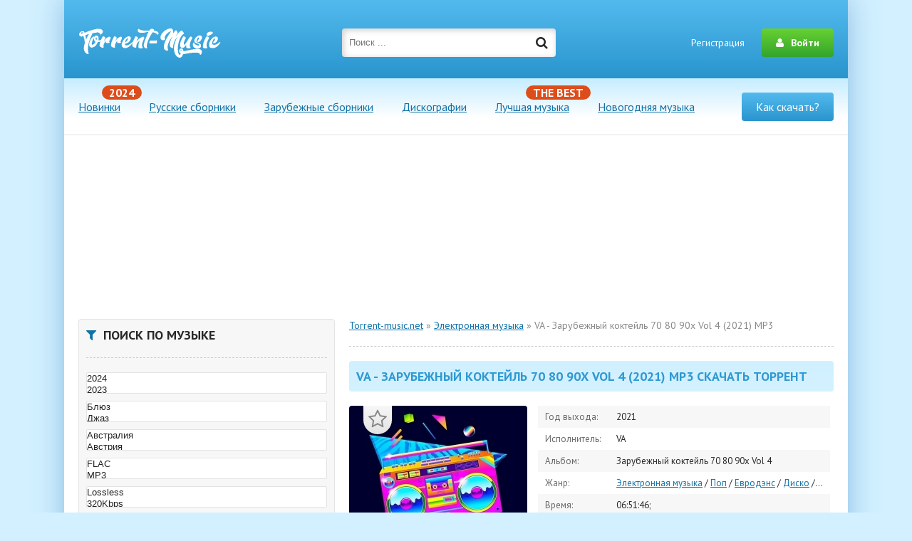

--- FILE ---
content_type: text/html; charset=utf-8
request_url: https://s1.torrent-music.net/jelektronnaja_muzyka/8393-va-zarubezhnyj-koktejl-70-80-90h-vol-4-2021-mp3.html
body_size: 16549
content:
<!DOCTYPE html>
<html lang="ru">
<head>
	<meta charset="utf-8">
<title>VA - Зарубежный коктейль 70 80 90х Vol 4 (2021) MP3 скачать торрент альбом бесплатно</title>
<meta name="description" content="VA - Зарубежный коктейль 70 80 90х Vol 4 (2021) MP3 скачать торрент альбом бесплатно. У нас можно скачать все новики музыки через торрент" >
<meta property="og:site_name" content="Скачать музыку через торрент альбомы и сборники бесплатно и без регистрации - Torrent-music.pro">
<meta property="og:type" content="article">
<meta property="og:title" content="VA - Зарубежный коктейль 70 80 90х Vol 4 (2021) MP3">
<meta property="og:url" content="https://s1.torrent-music.net/jelektronnaja_muzyka/8393-va-zarubezhnyj-koktejl-70-80-90h-vol-4-2021-mp3.html">
<meta property="og:image" content="https://s1.torrent-music.net/uploads/posts/2021-06/1624508744-84425661-poster.jpg">
<meta property="og:description" content="&amp;nbsp;Показать / Скрыть текст0001 - 2 Unlimited - Faces0002 - Masterjam - I Wanna Know0003 - The Free - Born Crazy0004 - Unique II - Iko0005 - Del Faro - Bandiera La Playa Del Sol0006 -Giorgio Moroder, Joe Esposito - Lady, Lady, Lady0007 - Roxette - It Must Have Been Love0008 - Bad Boys Blue -">
<link rel="search" type="application/opensearchdescription+xml" href="https://s1.torrent-music.net/index.php?do=opensearch" title="Скачать музыку через торрент альбомы и сборники бесплатно и без регистрации - Torrent-music.pro">
<link rel="canonical" href="https://s1.torrent-music.net/jelektronnaja_muzyka/8393-va-zarubezhnyj-koktejl-70-80-90h-vol-4-2021-mp3.html"><link rel="alternate" type="application/rss+xml" title="Скачать музыку через торрент альбомы и сборники бесплатно и без регистрации - Torrent-music.pro" href="https://s1.torrent-music.net/rss.xml">
<link href="/engine/classes/min/index.php?f=engine/editor/jscripts/froala/fonts/font-awesome.css,engine/editor/jscripts/froala/css/editor.css,engine/editor/css/default.css&amp;v=27" rel="stylesheet" type="text/css">
<script src="/engine/classes/min/index.php?g=general&amp;v=27"></script>
<script src="/engine/classes/min/index.php?f=engine/classes/js/jqueryui.js,engine/classes/js/dle_js.js,engine/classes/js/lazyload.js,engine/classes/masha/masha.js,engine/skins/codemirror/js/code.js,engine/editor/jscripts/froala/editor.js,engine/editor/jscripts/froala/languages/ru.js&amp;v=27" defer></script>
	<meta name="viewport" content="width=device-width, initial-scale=1.0" />
    <link rel="icon" href="/favicon.ico" type="image/x-icon">
	<link href="/templates/torrent-music/style/styles.css" type="text/css" rel="stylesheet" />
	<link href="/templates/torrent-music/style/engine.css" type="text/css" rel="stylesheet" />
	<!--[if lt IE 9]><script src="//html5shiv.googlecode.com/svn/trunk/html5.js"></script><![endif]-->
    <link href="https://fonts.googleapis.com/css?family=PT+Sans:400,400i,700,700i&subset=cyrillic" rel="stylesheet"> 
    <meta name="google-site-verification" content="DR5LYngqjFWqXtidcQmsdBiqN-9U0HyII_NNika46fk" />
    <meta name="google-site-verification" content="N0cZ2IkmewcBj4qffhKQ2WdYPC1_eRwox8_K8e2B26M" />
    <meta name="yandex-verification" content="dfeaeff97803d619" />
    <meta name="yandex-verification" content="f416e3f1407f4a68" />
<!-- Yandex.RTB -->
<script>window.yaContextCb=window.yaContextCb||[]</script>
<script src="https://yandex.ru/ads/system/context.js" async></script>
</head>
<body>
<div class="wrap">

	<div class="block center">
	
		<header class="header">
			<div class="h-one flex-row">
				<a href="/" class="logotype" title="На главную"><img src="/templates/torrent-music/images/logo.png" title="Torrent-music.net" alt="Торрент музыка" /></a>
				<div class="search-wrap">
					<form id="quicksearch" method="post">
						<input type="hidden" name="do" value="search" />
						<input type="hidden" name="subaction" value="search" />
						<div class="search-box">
							<input id="story" name="story" placeholder="Поиск ..." type="text" />
							<button type="submit" title="Найти"><span class="fa fa-search"></span></button>
						</div>
					</form>
				</div>
				<div class="login-btns icon-l">
					
						<a href="/?do=register">Регистрация</a>
						<div class="button show-login"><span class="fa fa-user"></span><span>Войти</span></div>
					
					
				</div>
			</div>
			<div class="h-two flex-row">
				<ul class="h-menu clearfix">
					<li><a href="/muzyka-2024/" data-label="2024">Новинки</a></li>
                    <li><a href="/russkie_sborniki/">Русские сборники</a></li>
                    <li><a href="/zarubezhnye_sborniki/">Зарубежные сборники</a></li>
                    <li><a href="/diskografii/">Дискографии</a></li>
                    <li><a href="/luchshaja_muzyka/" data-label="THE BEST">Лучшая музыка</a></li>
                    <li><a href="/novogodnjaja_muzyka/">Новогодняя музыка</a></li>
				</ul>
				<div class="vk-btn icon-l" data-href="/kak_skachat_torrent.html">Как скачать?</div>
			</div>
		
            <div class="h-three clearfix">
				<div class="owl-carousel" id="owl-top">
				    <a class="top-carou" href="https://s1.torrent-music.net/klassicheskaja_muzyka/9995-va-violin-classics-2024-mp3.html">
<div class="tc-img img-box">
	<img src="/uploads/posts/2024-10/thumbs/1728022420_va-violin-classics.jpg" title="VA - Violin Classics (2024) MP3" alt="VA - Violin Classics (2024) MP3 скачать" />
	<div class="tc-meta1"> MP3</div>
</div>
<div class="tc-title">VA - Violin Classics (2024) MP3</div>
</a>
<a class="top-carou" href="https://s1.torrent-music.net/rock/10554-va-best-of-2024-rock-24-bit-hi-res-2024-flac.html">
<div class="tc-img img-box">
	<img src="/uploads/posts/2024-12/thumbs/1735021376_va-best-of-2024-rock.jpg" title="VA Best of 2024 - Rock [24-bit Hi-Res] (2024) FLAC" alt="VA Best of 2024 - Rock [24-bit Hi-Res] (2024) FLAC скачать" />
	<div class="tc-meta1"> MP3</div>
</div>
<div class="tc-title">VA Best of 2024 - Rock [24-bit Hi-Res] (2024) FLAC</div>
</a>
<a class="top-carou" href="https://s1.torrent-music.net/metal/7006-zakk-sabbath-vertigo-2020-mp3.html">
<div class="tc-img img-box">
	<img src="/uploads/posts/2020-09/1600498376-1410091347-poster.jpg" title="Zakk Sabbath - Vertigo (2020) MP3" alt="Zakk Sabbath - Vertigo (2020) MP3 скачать" />
	<div class="tc-meta1"> MP3</div>
</div>
<div class="tc-title">Zakk Sabbath - Vertigo (2020) MP3</div>
</a>
<a class="top-carou" href="https://s1.torrent-music.net/rock/8656-the-cranberries-remembering-dolores-2021-mp3.html">
<div class="tc-img img-box">
	<img src="/uploads/posts/2021-09/1631551498-1489173402-poster.jpg" title="The Cranberries - Remembering Dolores (2021) MP3" alt="The Cranberries - Remembering Dolores (2021) MP3 скачать" />
	<div class="tc-meta1"> MP3</div>
</div>
<div class="tc-title">The Cranberries - Remembering Dolores (2021) MP3</div>
</a>
<a class="top-carou" href="https://s1.torrent-music.net/jelektronnaja_muzyka/2555-armin-van-buuren-balance-2019-flac.html">
<div class="tc-img img-box">
	<img src="/uploads/posts/2020-01/1578756882-996558902-poster.jpg" title="Armin van Buuren - Balance (2019) FLAC" alt="Armin van Buuren - Balance (2019) FLAC скачать" />
	<div class="tc-meta1"> FLAC</div>
</div>
<div class="tc-title">Armin van Buuren - Balance (2019) FLAC</div>
</a>
<a class="top-carou" href="https://s1.torrent-music.net/folk_muzyka/9862-va-country-music-70s-2024-mp3.html">
<div class="tc-img img-box">
	<img src="/uploads/posts/2024-09/thumbs/1726902575_va-country-music-70s.jpg" title="VA - Country Music 70s (2024) MP3" alt="VA - Country Music 70s (2024) MP3 скачать" />
	<div class="tc-meta1"> МР3</div>
</div>
<div class="tc-title">VA - Country Music 70s (2024) MP3</div>
</a>
<a class="top-carou" href="https://s1.torrent-music.net/pop/9979-va-nrj-music-awards-2024-2024-mp3.html">
<div class="tc-img img-box">
	<img src="/uploads/posts/2024-10/thumbs/1727935636_va-nrj-music-awards-2024.jpg" title="VA - NRJ Music Awards 2024 (2024) MP3" alt="VA - NRJ Music Awards 2024 (2024) MP3 скачать" />
	<div class="tc-meta1"> MP3</div>
</div>
<div class="tc-title">VA - NRJ Music Awards 2024 (2024) MP3</div>
</a>
<a class="top-carou" href="https://s1.torrent-music.net/folk_muzyka/103-dido-still-on-my-mind-deluxe-edition-2019-flac.html">
<div class="tc-img img-box">
	<img src="/uploads/posts/2019-11/1573889685-643850269-poster.jpg" title="Dido - Still on My Mind [Deluxe Edition] (2019) FLAC" alt="Dido - Still on My Mind [Deluxe Edition] (2019) FLAC скачать" />
	<div class="tc-meta1"> FLAC</div>
</div>
<div class="tc-title">Dido - Still on My Mind [Deluxe Edition] (2019) FLAC</div>
</a>
<a class="top-carou" href="https://s1.torrent-music.net/dzhaz/9957-javon-jackson-javon-amp-nikki-go-to-the-movies-2024-mp3.html">
<div class="tc-img img-box">
	<img src="/uploads/posts/2024-10/thumbs/1727762845_javon-jackson-javon-nikki-go-to-the-movies.jpg" title="Javon Jackson - Javon &amp; Nikki Go To The Movies (2024) MP3" alt="Javon Jackson - Javon &amp; Nikki Go To The Movies (2024) MP3 скачать" />
	<div class="tc-meta1"> MP3</div>
</div>
<div class="tc-title">Javon Jackson - Javon &amp; Nikki Go To The Movies (2024) MP3</div>
</a>
<a class="top-carou" href="https://s1.torrent-music.net/jelektronnaja_muzyka/haus/10383-va-autumn-session-2024-2024-mp3.html">
<div class="tc-img img-box">
	<img src="/uploads/posts/2024-11/thumbs/1732083111_va-autumn-session-2024.jpg" title="VA - Autumn Session 2024 (2024) MP3" alt="VA - Autumn Session 2024 (2024) MP3 скачать" />
	<div class="tc-meta1"> MP3</div>
</div>
<div class="tc-title">VA - Autumn Session 2024 (2024) MP3</div>
</a>
<a class="top-carou" href="https://s1.torrent-music.net/pop/7182-bad-boys-blue-tears-turning-to-ice-2020-mp3.html">
<div class="tc-img img-box">
	<img src="/uploads/posts/2020-10/1603439768-368502405-poster.jpg" title="Bad Boys Blue - Tears Turning to Ice (2020) MP3" alt="Bad Boys Blue - Tears Turning to Ice (2020) MP3 скачать" />
	<div class="tc-meta1"> MP3</div>
</div>
<div class="tc-title">Bad Boys Blue - Tears Turning to Ice (2020) MP3</div>
</a>
<a class="top-carou" href="https://s1.torrent-music.net/hip-hop/10416-va-muzyka-dlja-raznyh-populjarnyh-mp3-sajtov-vol57-2024-mp3.html">
<div class="tc-img img-box">
	<img src="/uploads/posts/2024-11/thumbs/1732514331_va-muzyka-dlja-raznyh-populjarnyh-mp3-sajtov.jpg" title="VA - Музыка для разных популярных mp3 сайтов Vol.57 (2024) MP3" alt="VA - Музыка для разных популярных mp3 сайтов Vol.57 (2024) MP3 скачать" />
	<div class="tc-meta1"> MP3</div>
</div>
<div class="tc-title">VA - Музыка для разных популярных mp3 сайтов Vol.57 (2024) MP3</div>
</a>
<a class="top-carou" href="https://s1.torrent-music.net/jelektronnaja_muzyka/7152-schiller-colors-super-deluxe-edition-2020-mp3.html">
<div class="tc-img img-box">
	<img src="/uploads/posts/2020-10/1602916334-1758765455-poster.jpg" title="Schiller - Colors [Super Deluxe Edition] (2020) MP3" alt="Schiller - Colors [Super Deluxe Edition] (2020) MP3 скачать" />
	<div class="tc-meta1"> MP3</div>
</div>
<div class="tc-title">Schiller - Colors [Super Deluxe Edition] (2020) MP3</div>
</a>
<a class="top-carou" href="https://s1.torrent-music.net/hip-hop/7289-timati-tranzit-2020-mp3.html">
<div class="tc-img img-box">
	<img src="/uploads/posts/2020-11/1605428410-1210526540-poster.png" title="Тимати - Транзит (2020) MP3" alt="Тимати - Транзит (2020) MP3 скачать" />
	<div class="tc-meta1"> MP3</div>
</div>
<div class="tc-title">Тимати - Транзит (2020) MP3</div>
</a>
<a class="top-carou" href="https://s1.torrent-music.net/dzhaz/10213-avishai-cohen-brightlight-2024-mp3.html">
<div class="tc-img img-box">
	<img src="/uploads/posts/2024-10/thumbs/1729928204_avishai-cohen-brightlight.jpg" title="Avishai Cohen - Brightlight (2024) MP3" alt="Avishai Cohen - Brightlight (2024) MP3 скачать" />
	<div class="tc-meta1"> МР3</div>
</div>
<div class="tc-title">Avishai Cohen - Brightlight (2024) MP3</div>
</a>
<a class="top-carou" href="https://s1.torrent-music.net/rock/hard-rok/10470-dewolff-muscle-shoals-2024-mp3.html">
<div class="tc-img img-box">
	<img src="/uploads/posts/2024-12/thumbs/1733565402_dewolff-muscle-shoals.jpg" title="DeWolff - Muscle Shoals (2024) MP3" alt="DeWolff - Muscle Shoals (2024) MP3 скачать" />
	<div class="tc-meta1"> МР3</div>
</div>
<div class="tc-title">DeWolff - Muscle Shoals (2024) MP3</div>
</a>
<a class="top-carou" href="https://s1.torrent-music.net/hip-hop/10144-va-muzyka-dlja-raznyh-populjarnyh-mp3-sajtov-vol40-2024-mp3.html">
<div class="tc-img img-box">
	<img src="/uploads/posts/2024-10/thumbs/1729327599_va-muzyka-dlja-raznyh-populjarnyh-mp3-sajtov.jpg" title="VA - Музыка для разных популярных mp3 сайтов Vol.40 (2024) MP3" alt="VA - Музыка для разных популярных mp3 сайтов Vol.40 (2024) MP3 скачать" />
	<div class="tc-meta1"> МР3</div>
</div>
<div class="tc-title">VA - Музыка для разных популярных mp3 сайтов Vol.40 (2024) MP3</div>
</a>
<a class="top-carou" href="https://s1.torrent-music.net/zarubezhnye_sborniki/10305-va-bats-for-palestine-2024-mp3.html">
<div class="tc-img img-box">
	<img src="/uploads/posts/2024-11/thumbs/1731054408_va-bats-for-palestine.jpg" title="VA - Bats For Palestine (2024) MP3" alt="VA - Bats For Palestine (2024) MP3 скачать" />
	<div class="tc-meta1"> МР3</div>
</div>
<div class="tc-title">VA - Bats For Palestine (2024) MP3</div>
</a>
<a class="top-carou" href="https://s1.torrent-music.net/muzyka_2020/7439-25-17-bajki-iz-sklepa-2020-flac.html">
<div class="tc-img img-box">
	<img src="/uploads/posts/2020-12/1608196898-172819457-poster.jpg" title="25/17 - Байки из склепа (2020) FLAC" alt="25/17 - Байки из склепа (2020) FLAC скачать" />
	<div class="tc-meta1"> FLAC</div>
</div>
<div class="tc-title">25/17 - Байки из склепа (2020) FLAC</div>
</a>
<a class="top-carou" href="https://s1.torrent-music.net/shanson/3125-vladimir-vysockij-koncert-v-biblioteke-60-29-11-1979-2000-mp3.html">
<div class="tc-img img-box">
	<img src="/uploads/posts/2020-01/1579760743-1526607933-poster.jpg" title="Владимир Высоцкий - Концерт в библиотеке №60 29-11-1979 (2000) MP3" alt="Владимир Высоцкий - Концерт в библиотеке №60 29-11-1979 (2000) MP3 скачать" />
	<div class="tc-meta1"> MP3</div>
</div>
<div class="tc-title">Владимир Высоцкий - Концерт в библиотеке №60 29-11-1979 (2000) MP3</div>
</a>
<a class="top-carou" href="https://s1.torrent-music.net/rock/9846-the-cure-acoustic-hits-2017-2024-mp3.html">
<div class="tc-img img-box">
	<img src="/uploads/posts/2024-09/thumbs/1726753491_the-cure-acoustic-hits.jpg" title="The Cure - Acoustic Hits (2017/2024) MP3" alt="The Cure - Acoustic Hits (2017/2024) MP3 скачать" />
	<div class="tc-meta1"> MP3</div>
</div>
<div class="tc-title">The Cure - Acoustic Hits (2017/2024) MP3</div>
</a>

				</div>
			</div>
		</header>
		
<br>
<!-- Yandex.RTB R-A-5925466-5 -->
<div id="yandex_rtb_R-A-5925466-5"></div>
<script>
window.yaContextCb.push(()=>{
	Ya.Context.AdvManager.render({
		"blockId": "R-A-5925466-5",
		"renderTo": "yandex_rtb_R-A-5925466-5"
	})
})
</script>
  
        
		<!-- END HEADER -->
		
		<div class="cols clearfix" id="cols">
		
			<main class="main">
               

 

                <div class="speedbar nowrap"><span id="dle-speedbar" itemscope itemtype="https://schema.org/BreadcrumbList"><span itemprop="itemListElement" itemscope itemtype="https://schema.org/ListItem"><meta itemprop="position" content="1"><a href="https://s1.torrent-music.net/" itemprop="item"><span itemprop="name">Torrent-music.net</span></a></span> &raquo; <span itemprop="itemListElement" itemscope itemtype="https://schema.org/ListItem"><meta itemprop="position" content="2"><a href="https://s1.torrent-music.net/jelektronnaja_muzyka/" itemprop="item"><span itemprop="name">Электронная музыка</span></a></span> &raquo; VA - Зарубежный коктейль 70 80 90х Vol 4 (2021) MP3</span></div>

                                 
                

			<div id='dle-content'><article class="full ignore-select">


		<div class="ftitle">
			<h1>VA - Зарубежный коктейль 70 80 90х Vol 4 (2021) MP3 скачать торрент</h1>
		</div>		
		<!-- END FTITLE -->		
		<div class="fcols flex-row">
		
			<div class="fposter">
				<img src="/uploads/posts/2021-06/1624508744-84425661-poster.jpg" title="VA - Зарубежный коктейль 70 80 90х Vol 4 (2021) MP3" alt="VA - Зарубежный коктейль 70 80 90х Vol 4 (2021) MP3 скачать торрент альбом" >             
 


<a class="sbtn button shiftmaker" href="https://s1.torrent-music.net/uploads/files/2021-06/1624508784_va-zarubezhnyj-koktejl-70-80-90h-vol-4.torrent">Скачать альбом</a>



<br>
     

               	                    <!-- Reiting --><div class="finfo2">
				<div class="frate flex-row">
						<div class="fr-likes icon-l">
							<div class="rate-plus ps" id="ps-8393" onclick="doRateLD('plus', '8393');"><span class="fa fa-thumbs-up"></span></div>
							<div class="rate-minus ms" id="ms-8393" onclick="doRateLD('minus', '8393');"><span class="fa fa-thumbs-down"></span></div>
						</div>
						<div class="fr-count"></div>
						<div class="fr-votes"><span id="ratig-layer-8393" class="ignore-select"><span class="ratingtypeplusminus ignore-select ratingplus" >+2</span></span><span id="vote-num-id-8393">4</span></div>
					</div>



			</div><!-- END Reiting -->	
				<div class="ffav">
				<div class="k-fav need-reg" title="Добавить в закладки"><span class="fa fa-star-o"></span></div>
				
				
				</div>
				
			</div>
 
        
            <ul class="finfo">
				<li><span>Год выхода:</span>2021</li> 
                <li><span>Исполнитель:</span>VA</li>       
				<li><span>Альбом:</span>Зарубежный коктейль 70 80 90х Vol 4</li>                 
                                
                <li><span>Жанр:</span><a href="https://s1.torrent-music.net/jelektronnaja_muzyka/">Электронная музыка</a> / <a href="https://s1.torrent-music.net/pop/">Поп</a> / <a href="https://s1.torrent-music.net/evrodjens/">Евродэнс</a> / <a href="https://s1.torrent-music.net/disco/">Диско</a> / <a href="https://s1.torrent-music.net/dens/">Дэнс</a> / <a href="https://s1.torrent-music.net/zarubezhnye_sborniki/">Зарубежные сборники</a> / <a href="https://s1.torrent-music.net/muzyka_2021/">Музыка 2021</a></li>             
                <li><span>Время:</span>06:51:46;</li>                
                <li><span>Формат:</span>MP3</li>                
                <li><span>Битрейт:</span>320 Кбит</li>
                <li><span>Размер:</span>948.56 MB</li>	
                <li><span>Дата:</span> 24-06-2021, 07:26</li>
<li><span>Формат файла:</span> torrent</li>
<li><span>Скачали:</span> 4 218</li>
			</ul>

		</div>		
<center><a rel="nofollow noopener noreferrer external" href="https://sinehut.com/19-1m2fls-e30-h8r-jk1e-d1t2.class" target="blank"><img src="/uploads/f14315566b8ba68766fa281a5bcd8860.png"></a></center><br>  
            
  

		<!-- END FCOLS -->  


 

 
		<div class="fdesc full-text clearfix">
		<div class="fsubtitle">Треклист: VA - Зарубежный коктейль 70 80 90х Vol 4 (2021) MP3</div>
			<!--dle_spoiler--><div class="title_spoiler"><a href="javascript:ShowOrHide('sp5377fcb13819b1ee2d4cb2a5a50c1c0f')"><img id="image-sp5377fcb13819b1ee2d4cb2a5a50c1c0f" style="vertical-align: middle;border: none;" alt="" data-src="/templates/torrent-music/dleimages/spoiler-plus.gif" /></a>&nbsp;<a href="javascript:ShowOrHide('sp5377fcb13819b1ee2d4cb2a5a50c1c0f')"><!--spoiler_title-->Показать / Скрыть текст<!--spoiler_title_end--></a></div><div id="sp5377fcb13819b1ee2d4cb2a5a50c1c0f" class="text_spoiler" style="display:none;"><!--spoiler_text-->0001 - 2 Unlimited - Faces<br>0002 - Masterjam - I Wanna Know<br>0003 - The Free - Born Crazy<br>0004 - Unique II - Iko<br>0005 - Del Faro - Bandiera La Playa Del Sol<br>0006 -Giorgio Moroder, Joe Esposito - Lady, Lady, Lady<br>0007 - Roxette - It Must Have Been Love<br>0008 - Bad Boys Blue - Kisses And Tears (Remix '94)<br>0009 - Blizzard - Its Only Love<br>0010 - Club Amadeus - Dudu Dada (Die Post Ist Da_Kurz Mix)<br>0011 - Def Dames Dope - Ain T Nothin To It<br>0012 - Fancy - Lady Of Ice<br>0013 - Jean Michel Jarre - Oxygene, Pt. 4<br>0014 - Lee Young - Napoleon<br>0015 - Alexia - Me And You<br>0016 - Bandolero Team - Paris Latino.(Reggae'97)<br>0017 - DJ.BoBo - Everything Has Changed<br>0018 - E-Type - Calling Your Name<br>0019 - Michael Bedford - More Than A Kiss<br>0020 - Modern Talking - Geronimo's Cadillac<br>0021 - Ottawan - Crazy Music<br>0022 - Basic Element - Leave It Behind<br>0023 - Lady Violet - Inside To Outside<br>0024 - Masterboy - Feel The Fire<br>0025 - Mr.President - Coco Jumbo<br>0026 - Arabesque - In For A Penny In For A Pound<br>0027 - Bad Boys Blue - Come Back And Stay<br>0028 - Chris De Burgh - The Lady In Red<br>0029 - Blue System - Baby Believe Me<br>0030 - Capital Sound - I Can't Wait<br>0031 - Culture Beat - Anything In The Rain<br>0032 - DJ. Mendez - Razor Tongue<br>0033 - C.C.Catch - Heaven And Hell<br>0034 - Dschinghis Khan - Huh Hah Dschinghis Khan<br>0035 - Magazine 60 - Que No Sa<br>0036 - Co.Ro. feat. Lyen - Run Away<br>0037 - Darude - Feel The Beat<br>0038 - Dr.Alban - It's My Life<br>0039 - E-Rotic - In The Heat Of The Night<br>0040 - Ken Laszlo - Hey Hey Guy<br>0041 - Max Him - Lady Fantasy<br>0042 - Patty Ryan - I Don't Want To Lose You Tonight<br>0043 - 2 Unlimited - The Power Age<br>0044 - Buff - No Final<br>0045 - E-Type - Princess Of Egypt<br>0046 - Fun Factory - Don't Fight<br>0047 - Mylene Farmer - Beyond My Control<br>0048 - Ricchi E Poveri - Acapulco<br>0049 - Sabrina - Boys<br>0050 - Pandera - Joy And Fun<br>0051 - Randy Bush - I Love To Love<br>0052 - S.E.X. Appeal - Here We Go<br>0053 - Snap! - Colour of Love<br>0054 - Jessica Jay - I&#96;m Leaving<br>0055 - Lou Bega - Mambo No. 5<br>0056 - Mc Miker &amp; Dj Sven - Holiday Rap<br>0057 - Haddaway - Fly Away<br>0058 - Ice MC - Easy<br>0059 - K. Da 'Cruz - I'm On Fire<br>0060 - Loft - Mallorca (DJ Marky'D Remix)<br>0061 - Abba - Mama Mia<br>0062 - Bad Boys Blue - Mon Amie<br>0063 - Francesco Napoli - Marina<br>0064 - Pharao - Temple Of Love<br>0065 - Sash! - Adelante<br>0066 - Sin With Sebastian - Shut Up<br>0067 - The Real McCoy - Run Away<br>0068 - Diana King - Shy Guy<br>0069 - George Harrison - Got My Mind Set On You<br>0070 - Khaled - Aicha<br>0071 - T-Spoon - Boom Boom!<br>0072 - Unique II - Changes<br>0073 - Whigfield - Sexy Eyes<br>0074 - Yambo - Fiesta De La Noche<br>0075 - Lian Ross - Say You'll Never<br>0076 - Mike Mareen - Agent of Liberty<br>0077 - Natalie Imbruglia - Torn<br>0078 - Lick &amp; Kentucky Martha - I'm The Girl Of Your Dreams<br>0079 - Solid Base - Baila Bolero<br>0080 - Sound Of R.E.L.S. - Eee Lie Loe Lie<br>0081 - Tarkan - Bu Gece<br>0082 - Boney M. - Ma Baker<br>0083 - Elton John - Sacrifice<br>0084 - Mozzart - Jasmin China Girl<br>0085 - 2 Alive - Tell It To My Heart<br>0086 - Bass Bumpers - Move To The Rhythm (Huzzle Mix)<br>0087 - Caravan - Caravan Of Love<br>0088 - D.I.P. - Give Me Your Lovin'<br>0089 - Bloodhound Gang - The Bad Touch<br>0090 - Modern Talking - Jet Airliner<br>0091 - Paul McCartney - Hope Of Deliverence<br>0092 - Ace Of Base - Blooming 18<br>0093 - Cappella - You And Me<br>0094 - DJ.BoBo - Let Yourself Be Free<br>0095 -Edelweiss - Planet Edelweiss<br>0096 - Roxette - Listen To Your Heart<br>0097 - Brian Adams - Wherever You Go<br>0098 - Phil Collins - Another Day In Paradise<br>0099 - Waldo - Feel So Good<br>0100 - Twenty 4 Seven - Breakin' Up<!--spoiler_text_end--></div><!--/dle_spoiler--><br><br>
			        <!--noindex--> <script type="text/javascript" src="/templates/torrent-music/search-torrents/js/search.js"></script>
<link rel="stylesheet" type="text/css" href="/templates/torrent-music/search-torrents/css/style.css">

<div id="search_online_load" align="center"></div><div id="torrents_load"><div id="torrents_preload"><img src="/templates/torrent-music/search-torrents/images/loading.gif" />Поиск торрент раздач, пожалуйста подождите!</div></div>
<script type="text/javascript">
$(function(){
	$.post(dle_root+'engine/modules/search-torrents/search.php',{fraza:'VA Зарубежный коктейль 70 80 90х Vol 4',id:'8393',search_ok:'go_search'},function(data){
		$("#torrents_load").html(data);

	});
})
</script>   <!--/noindex-->
            <div class="linc-title"><span>Связаные раздачи:</span></div>
<div class="tagg-section">
    <div class="tagg clearfix">
	
	<a class="tagg-link" href="https://s1.torrent-music.net/pop/8429-va-zarubezhnyj-koktejl-70-80-90h-vol-12-2021-mp3.html">VA - Зарубежный коктейль 70 80 90х Vol 12 (2021) MP3</a>
</div><div class="tagg clearfix">
	
	<a class="tagg-link" href="https://s1.torrent-music.net/disco/8428-va-zarubezhnyj-koktejl-70-80-90h-vol-13-2021-mp3.html">VA - Зарубежный коктейль 70 80 90х Vol 13 (2021) MP3</a>
</div><div class="tagg clearfix">
	
	<a class="tagg-link" href="https://s1.torrent-music.net/jelektronnaja_muzyka/8426-va-zarubezhnyj-koktejl-70-80-90h-vol-11-2021-mp3.html">VA - Зарубежный коктейль 70 80 90х Vol 11 (2021) MP3</a>
</div><div class="tagg clearfix">
	
	<a class="tagg-link" href="https://s1.torrent-music.net/pop/8422-va-zarubezhnyj-koktejl-70-80-90h-vol-8-2021-mp3.html">VA - Зарубежный коктейль 70 80 90х Vol 8 (2021) MP3</a>
</div><div class="tagg clearfix">
	
	<a class="tagg-link" href="https://s1.torrent-music.net/jelektronnaja_muzyka/8413-va-zarubezhnyj-koktejl-70-80-90h-vol-7-2021-mp3.html">VA - Зарубежный коктейль 70 80 90х Vol 7 (2021) MP3</a>
</div><div class="tagg clearfix">
	
	<a class="tagg-link" href="https://s1.torrent-music.net/jelektronnaja_muzyka/8410-va-zarubezhnyj-koktejl-70-80-90h-vol-6-2021-mp3.html">VA - Зарубежный коктейль 70 80 90х Vol 6 (2021) MP3</a>
</div><div class="tagg clearfix">
	
	<a class="tagg-link" href="https://s1.torrent-music.net/zarubezhnye_sborniki/8400-va-zarubezhnyj-koktejl-70-80-90h-vol-5-2021-mp3.html">VA - Зарубежный коктейль 70 80 90х Vol 5 (2021) MP3</a>
</div><div class="tagg clearfix">
	
	<a class="tagg-link" href="https://s1.torrent-music.net/jelektronnaja_muzyka/8396-va-zarubezhnyj-koktejl-70-80-90-h-vol-2-2021-mp3.html">VA - Зарубежный коктейль 70-80-90-х. Vol 2 (2021) MP3</a>
</div><div class="tagg clearfix">
	
	<a class="tagg-link" href="https://s1.torrent-music.net/jelektronnaja_muzyka/8394-va-zarubezhnyj-koktejl-70-80-90h-vol-3-2021-mp3.html">VA - Зарубежный коктейль 70 80 90х Vol 3 (2021) MP3</a>
</div><div class="tagg clearfix">
	<span class="tagg-link">&gt;&gt;&gt; VA - Зарубежный коктейль 70 80 90х Vol 4 (2021) MP3</span>
	
</div><div class="tagg clearfix">
	
	<a class="tagg-link" href="https://s1.torrent-music.net/pop/8388-va-zarubezhnyj-koktejl-70-80-90-h-2021-mp3.html">VA - Зарубежный коктейль 70-80-90-х (2021) MP3</a>
</div>
</div>
             
		</div>
		
		 <div class="sub-text flex-row">
			<div class="share"><div class="ya-share2" data-services="vkontakte,facebook,odnoklassniki,moimir,twitter" data-counter=""></div></div>
			<div class="to-compl need-reg">
				Есть жалоба?
				<a href="javascript:AddComplaint('8393', 'news')">Есть жалоба?</a>
			</div>
		</div>   				
		<!-- END FPLAYER -->
        	    
		<div class="rels">
			<div class="rels-t">Рекомендуем </div>
			<div class="rels-c owl-carousel" id="owl-rels">
				<a class="top-carou" href="https://s1.torrent-music.net/jelektronnaja_muzyka/7548-va-planet-hits-vol1-48-1994-2006-mp3.html">
<div class="tc-img img-box">
	<img data-src="/uploads/posts/2021-01/1610783227-1230085625-poster.png" title="VA - Planet Hits [Vol.1-48] (1994-2006) MP3" alt="VA - Planet Hits [Vol.1-48] (1994-2006) MP3 скачать" /> 
	<div class="tc-meta1">MP3</div>
</div>
<div class="tc-title">VA - Planet Hits [Vol.1-48] (1994-2006) MP3</div>
</a><a class="top-carou" href="https://s1.torrent-music.net/jelektronnaja_muzyka/7529-va-maxi-dance-sensation-vol1-27-1990-1997-mp3.html">
<div class="tc-img img-box">
	<img data-src="/uploads/posts/2021-01/1610438837-101715041-poster.png" title="VA - Maxi Dance Sensation Vol.1-27 (1990-1997) MP3" alt="VA - Maxi Dance Sensation Vol.1-27 (1990-1997) MP3 скачать" /> 
	<div class="tc-meta1">MP3</div>
</div>
<div class="tc-title">VA - Maxi Dance Sensation Vol.1-27 (1990-1997) MP3</div>
</a><a class="top-carou" href="https://s1.torrent-music.net/pop/6741-va-zarubezhnye-hity-90h-2019-mp3.html">
<div class="tc-img img-box">
	<img data-src="/uploads/posts/2020-07/1596006746-655565712-poster.jpg" title="VA - Зарубежные хиты 90х (2019) MP3" alt="VA - Зарубежные хиты 90х (2019) MP3 скачать" /> 
	<div class="tc-meta1">MP3</div>
</div>
<div class="tc-title">VA - Зарубежные хиты 90х (2019) MP3</div>
</a><a class="top-carou" href="https://s1.torrent-music.net/pop/4953-va-abceuro-italo-disco-378-cd-2006-2015-mp3.html">
<div class="tc-img img-box">
	<img data-src="/uploads/posts/2020-03/1584682588-299121393-poster.jpg" title="VA - ABC...Euro-Italo-Disco (378 CD) (2006-2015) MP3" alt="VA - ABC...Euro-Italo-Disco (378 CD) (2006-2015) MP3 скачать" /> 
	<div class="tc-meta1">MP3</div>
</div>
<div class="tc-title">VA - ABC...Euro-Italo-Disco (378 CD) (2006-2015) MP3</div>
</a><a class="top-carou" href="https://s1.torrent-music.net/jelektronnaja_muzyka/2646-va-zarubezhnye-hity-90-h-2019-mp3.html">
<div class="tc-img img-box">
	<img data-src="/uploads/posts/2020-01/1578895322-2101295693-poster.jpg" title="VA - Зарубежные хиты 90 х (2019) MP3" alt="VA - Зарубежные хиты 90 х (2019) MP3 скачать" /> 
	<div class="tc-meta1">MP3</div>
</div>
<div class="tc-title">VA - Зарубежные хиты 90 х (2019) MP3</div>
</a>
			</div>
		</div>
		 
		<form  method="post" name="dle-comments-form" id="dle-comments-form" ><!--noindex-->
<div class="add-comm-form clearfix add-shadow2" id="add-comm-form">
		
	<div class="ac-title">Прокомментировать <span class="fa fa-chevron-down"></span></div>
	
		
		
			
			
			
			
			
			
		
		<div class="ac-inputs flex-row">
			<input type="text" maxlength="35" name="name" id="name" placeholder="Ваше имя" />
			<input type="text" maxlength="35" name="mail" id="mail" placeholder="Ваш e-mail (необязательно)" />
		</div>
		
			
		<div class="ac-textarea"><script>
	var text_upload = "Загрузка файлов и изображений на сервер";
</script>
<div class="wseditor"><textarea id="comments" name="comments" rows="10" cols="50" class="ajaxwysiwygeditor"></textarea></div></div>
			

			<div class="ac-protect">
				
				
				<div class="form-item clearfix imp">
					<label>Введите код с картинки:</label>
					<div class="form-secur">
						<input type="text" name="sec_code" id="sec_code" placeholder="Впишите код с картинки" maxlength="45" required /><a onclick="reload(); return false;" title="Кликните на изображение чтобы обновить код, если он неразборчив" href="#"><span id="dle-captcha"><img src="/engine/modules/antibot/antibot.php" alt="Кликните на изображение чтобы обновить код, если он неразборчив" width="160" height="80"></span></a>
					</div>
				</div>
				
				
			</div>


	<div class="ac-submit clearfix">
		<div class="ac-av img-box" id="ac-av"></div>
		<button name="submit" type="submit">Отправить</button>
	</div>
	
</div>
<!--/noindex-->
		<input type="hidden" name="subaction" value="addcomment">
		<input type="hidden" name="post_id" id="post_id" value="8393"><input type="hidden" name="user_hash" value="12c54584966a54d6f204eebd3e77bd933f67304d"></form>
		<div class="full-comms ignore-select" id="full-comms">
			<div class="ac-title icon-l"><span class="fa fa-comments"></span>Комментарии (0)</div>
			
		</div>
<!-- Yandex.RTB R-A-5925466-7 -->
<div id="yandex_rtb_R-A-5925466-7"></div>
<script>
window.yaContextCb.push(()=>{
	Ya.Context.AdvManager.render({
		"blockId": "R-A-5925466-7",
		"renderTo": "yandex_rtb_R-A-5925466-7"
	})
})
</script>		
</article>
		 <div class="sub-text clearfix">
		У нас Вы можете <strong>VA - Зарубежный коктейль 70 80 90х Vol 4 (2021) MP3 скачать торрент альбом бесплатно</strong> и без регистрации. Скачать альбом можно через торрент. Здесь можно дать оценку альбому, либо высказать свою точу зрения по поводу торрента <strong>VA - Зарубежный коктейль 70 80 90х Vol 4 (2021)</strong> в комментариях. 
		</div>  
<div id="dle-ajax-comments"></div>
</div>
			</main>
 
			<!-- END MAIN -->
			<aside class="side">
			
				<div class="side-box side-bg">
					<div class="side-bt"><span class="fa fa-filter"></span>Поиск по музыке</div>
					<div class="side-bc">
						            <div class="filter-wrap" id="filter-wrap">
			<form id="searchform"  action="#">
                <div class="filter-box">
                    
					<div class="fb-sect fb-sel">
						<select name="year" multiple data-placeholder="Год">
                            <option value="2024">2024</option>
                            <option value="2023">2023</option>
                            <option value="2022">2022</option>
                            <option value="2021">2021</option>
                            <option value="2020">2020</option>
							<option value="2019">2019</option>
							<option value="2018">2018</option>
							<option value="2017">2017</option>
							<option value="2016">2016</option>
							<option value="2015">2015</option>
                            <option value="2014">2014</option>
                            <option value="2013">2013</option>
                            <option value="2012">2012</option>
                            <option value="2011">2011</option>
						</select>
					</div>
                    
                        
					<div class="fb-sect fb-sel">
						<select name="cat" multiple data-placeholder="Жанр">
<option value="13">Блюз</option> 
<option value="12">Джаз</option> 
<option value="87">Диско</option>
<option value="82">Дэнс</option> 
<option value="20">Детская</option> 
<option value="21">Для спорта</option> 
<option value="18">Для водителя</option>  
<option value="22">Евродэнс</option>          
<option value="88">Инструментальная музыка</option> 
<option value="9">Кантри</option> 
<option value="7">Классическая музыка</option>    
<option value="10">Латиноамериканская музыка</option>   
<option value="3">Метал</option>                          
<option value="5">Народная музыка</option> 
<option value="83">Новогодняя музыка</option>
<option value="17">Поп</option> 
<option value="2">Рок</option>
<option value="4">Рэп</option> 
<option value="11">Ритм-н-блюз</option> 
<option value="19">Релакс</option> 
<option value="16">Регги</option> 
<option value="15">Ска</option> 
<option value="85">Cаундтреки</option>    
<option value="8">Фолк-музыка</option> 
<option value="14">Шансон</option> 
<option value="1">Электронная музыка</option>
						</select>
					</div>
  
					<div class="fb-sect fb-sel">
						<select name="strana" multiple data-placeholder="Страна">
						    <option value="Австралия">Австралия</option>
<option value="Австрия">Австрия</option>
<option value="Азербайджан">Азербайджан</option>                            
<option value="Беларусь">Беларусь</option>
<option value="Бельгия">Бельгия</option>                            
<option value="Бразилия">Бразилия</option>
<option value="Великобритания">Великобритания</option>
<option value="Венгрия">Венгрия</option>
<option value="Гаити">Гаити</option>
<option value="Германия">Германия</option>
<option value="Греция">Греция</option>
<option value="Дания">Дания</option>
<option value="Израиль">Израиль</option>
<option value="Индия">Индия</option>
<option value="Индонезия">Индонезия</option>
<option value="Иран">Иран</option>
<option value="Ирландия">Ирландия</option>
<option value="Исландия">Исландия</option>
<option value="Испания">Испания</option>
<option value="Италия">Италия</option>
<option value="Канада">Канада</option>
<option value="Кипр">Кипр</option>
<option value="Колумбия">Колумбия</option>
<option value="Коста-Рика">Коста-Рика</option>
<option value="Люксембург">Люксембург</option>
<option value="Мексика">Мексика</option>
<option value="Молдова">Молдова</option>
<option value="Нидерланды">Нидерланды</option>
<option value="Новая Зеландия">Новая Зеландия</option>
<option value="Норвегия">Норвегия</option>
<option value="Парагвай">Парагвай</option>
<option value="Польша">Польша</option>
<option value="Португалия">Португалия</option>
<option value="Россия">Россия</option>
<option value="Румыния">Румыния</option>
<option value="Сингапур">Сингапур</option>
<option value="Словакия">Словакия</option>
<option value="СССР">СССР</option>
<option value="США">США</option>
<option value="Украина">Украина</option>
<option value="Финляндия">Финляндия</option>
<option value="Франция">Франция</option>
<option value="Чехия">Чехия</option>
<option value="Чили">Чили</option>
<option value="Швейцария">Швейцария</option>
<option value="Швеция">Швеция</option>
<option value="Шотландия">Шотландия</option>
<option value="Эстония">Эстония</option>
<option value="ЮАР">ЮАР</option>
<option value="Южная Корея">Южная Корея</option>
<option value="Япония">Япония</option>
						</select>
					</div>
                    
                                            
					<div class="fb-sect fb-sel">
						<select name="format" multiple data-placeholder="Формат">
							<option value="FLAC">FLAC</option>
							<option value="MP3">MP3</option>
                            <option value="WAV">WAV</option>
						</select>
					</div>
                    
                                            
					<div class="fb-sect fb-sel">
						<select name="bitreid" multiple data-placeholder="Битрейт">
							<option value="Lossless">Lossless</option>
							<option value="320Kbps">320Kbps</option>>
						</select>
					</div>
                    
                     
					<div class="fb-sect fb-sel">
						<select name="albom-sbornic" multiple data-placeholder="Альбом или Сборник?">
							<option value="Альбом">Альбом</option>
							<option value="Сборник">Сборник</option>
                            <option value="Дискография">Дискография</option>
						</select>
					</div>
					<div class="fb-submit flex-row flex-2">
						<input type="button" data-fieldsearch="submit" value="Поиск">
						<input type="button" data-fieldsearch="reset" value="Очистить">
					</div>
				</div>
			</form></div>
					</div>
				</div>				

				<div class="side-box tabs-box">
					<div class="side-bt"><span class="fa fa-trophy"></span>Популярные</div>
					<div class="tabs-sel"><span class="current">За все время</span><span>За 30 дней</span></div>
					<div class="side-bc tabs-b visible">
						<a class="top-item" href="https://s1.torrent-music.net/rock/4619-vadim-kurylev-i-jelektricheskie-partizany-kollekcija-14cd-1988-2016-flac.html">
	<div class="top-title nowrap">Вадим Курылев и Электрические партизаны - Коллекция [14CD] (1988-2016) FLAC</div>
</a><a class="top-item" href="https://s1.torrent-music.net/rock/3788-sbornik-v-mashine-c-muzykoj-vol-1-2016-2020-flac.html">
	<div class="top-title nowrap">Сборник - В машине c музыкой Vol. 1 (2016-2020) FLAC</div>
</a><a class="top-item" href="https://s1.torrent-music.net/pop/5149-sbornik-hity-80-90-godov-01-35-2019-mp3.html">
	<div class="top-title nowrap">Сборник - Хиты 80-90 годов [01-35] (2019) MP3</div>
</a><a class="top-item" href="https://s1.torrent-music.net/hip-hop/5396-sbornik-samye-populjarnye-treki-v-internete-2020-mp3.html">
	<div class="top-title nowrap">Сборник - Самые популярные треки в Интернете (2020) MP3</div>
</a><a class="top-item" href="https://s1.torrent-music.net/rock/9777-sbornik-v-mashine-s-muzykoj-vol274-2022-mp3.html">
	<div class="top-title nowrap">Сборник - В машине с музыкой Vol.274 (2022) MP3</div>
</a><a class="top-item" href="https://s1.torrent-music.net/diskografii/3259-rammstein-polnaja-diskografija-1994-2020-mp3.html">
	<div class="top-title nowrap">Rammstein - Полная дискография (1994-2020) MP3</div>
</a><a class="top-item" href="https://s1.torrent-music.net/diskografii/33-metallica-diskografija-1982-2016-mp3.html">
	<div class="top-title nowrap">Metallica - Дискография (1982-2016) MP3</div>
</a><a class="top-item" href="https://s1.torrent-music.net/hip-hop/7010-sbornik-na-stile-2020-mp3.html">
	<div class="top-title nowrap">Сборник - На стиле (2020) MP3</div>
</a><a class="top-item" href="https://s1.torrent-music.net/narodnaja_muzyka/323-sbornik-russkie-narodnye-pesni-2011-mp3.html">
	<div class="top-title nowrap">Сборник - Русские народные песни (2011) MP3</div>
</a><a class="top-item" href="https://s1.torrent-music.net/jelektronnaja_muzyka/1681-va-digital-madness-synthwave-electronic-collection-2019-mp3.html">
	<div class="top-title nowrap">VA - Digital Madness: Synthwave Electronic Collection (2019) MP3</div>
</a>
					</div>
					<div class="side-bc tabs-b">
						<a class="top-item" href="https://s1.torrent-music.net/jelektronnaja_muzyka/6352-kleerup-2-2020-mp3.html">
	<div class="top-title nowrap">Kleerup - 2 (2020) MP3</div>
</a><a class="top-item" href="https://s1.torrent-music.net/rock/1876-burning-red-apocalyptic-2019-mp3.html">
	<div class="top-title nowrap">Burning Red - Apocalyptic (2019) MP3</div>
</a><a class="top-item" href="https://s1.torrent-music.net/jelektronnaja_muzyka/9277-va-chillout-2022-top-100-hits-2021-mp3.html">
	<div class="top-title nowrap">VA - Chillout 2022 Top 100 Hits (2021) MP3</div>
</a><a class="top-item" href="https://s1.torrent-music.net/jelektronnaja_muzyka/1381-va-velvet-sunset-chillout-balearic-2019-mp3.html">
	<div class="top-title nowrap">VA - Velvet Sunset: Chillout Balearic (2019) MP3</div>
</a><a class="top-item" href="https://s1.torrent-music.net/dzhaz/5950-enrico-tomasso-al-dente-2012-mp3.html">
	<div class="top-title nowrap">Enrico Tomasso - Al Dente (2012) MP3</div>
</a><a class="top-item" href="https://s1.torrent-music.net/rock/9068-ozzy-osbourne-diary-of-a-madman-40th-anniversary-expanded-edition-1981-2021-mp3.html">
	<div class="top-title nowrap">Ozzy Osbourne - Diary of a Madman [40th Anniversary Expanded Edition] (1981/2021) MP3</div>
</a><a class="top-item" href="https://s1.torrent-music.net/jelektronnaja_muzyka/7311-va-radio-record-svezhaki-top-40-1811-2020-mp3.html">
	<div class="top-title nowrap">VA - Radio Record Свежаки Top 40 [18.11] (2020) MP3</div>
</a><a class="top-item" href="https://s1.torrent-music.net/jelektronnaja_muzyka/3723-va-deep-dark-and-dangerous-remixes-xmas-2019-2019-mp3.html">
	<div class="top-title nowrap">VA - Deep, Dark and Dangerous Remixes - Xmas 2019 (2019) MP3</div>
</a><a class="top-item" href="https://s1.torrent-music.net/jelektronnaja_muzyka/1887-va-beatport-trance-pack-03-2019-mp3.html">
	<div class="top-title nowrap">VA - Beatport Trance Pack #03 (2019) MP3</div>
</a><a class="top-item" href="https://s1.torrent-music.net/rock/199-va-take-on-me-80s-anthems-the-ultimate-collection-2019-flac.html">
	<div class="top-title nowrap">VA - Take On Me: 80s Anthems - The Ultimate Collection (2019) FLAC</div>
</a>
					</div>
				</div> 
                


<!-- Yandex.RTB R-A-5925466-2 -->
<div id="yandex_rtb_R-A-5925466-2"></div>
<script>
window.yaContextCb.push(()=>{
	Ya.Context.AdvManager.render({
		"blockId": "R-A-5925466-2",
		"renderTo": "yandex_rtb_R-A-5925466-2"
	})
})
</script>

  
            </aside>

		</div>
		
		<!-- END COLS -->
		
		
	
	</div>
	
	<!-- END BLOCK CENTER -->
	
	<footer class="footer center flex-row">
		<ul class="f-menu">
		<li><a href="/?do=lastcomments" rel="nofollow">Комментарии</a></li>
            <li><a href="/?do=rules" rel="nofollow">Правила</a></li>
              <li><a href="/index.php?do=feedback" rel="nofollow">Правообладателям</a></li>
		</ul>
		<div class="f-copy"> <a href="/">Torrent-music.net</a> Все права защищены.</div>
		<div class="soc-btns">
            &copy; 2019&mdash;2024
		</div>
	</footer>
	
	<!-- END FOOTER -->

</div>

<!-- END WRAP -->

<!--noindex--> 


    <div class="login-box" id="login-box" title="Авторизация">
		<form method="post">
			<input type="text" name="login_name" id="login_name" placeholder="Ваш логин"/>
			<input type="password" name="login_password" id="login_password" placeholder="Ваш пароль" />
			<button onclick="submit();" type="submit" title="Вход">Войти на сайт</button>
			<input name="login" type="hidden" id="login" value="submit" />
			<div class="lb-check">
				<input type="checkbox" name="login_not_save" id="login_not_save" value="1"/>
				<label for="login_not_save">Не запоминать меня</label> 
			</div>
			<div class="lb-lnk flex-row">
				<a href="https://s1.torrent-music.net/index.php?do=lostpassword">Забыли пароль?</a>
				<a href="/?do=register" class="log-register">Регистрация</a>
			</div>
		</form>
	
		
		
		
		
		
		
	
	</div>

<!--/noindex-->
<script src="/templates/torrent-music/js/libs.js"></script>
<script>
<!--
var dle_root       = '/';
var dle_admin      = '';
var dle_login_hash = '12c54584966a54d6f204eebd3e77bd933f67304d';
var dle_group      = 5;
var dle_skin       = 'torrent-music';
var dle_wysiwyg    = '1';
var quick_wysiwyg  = '1';
var dle_min_search = '4';
var dle_act_lang   = ["Да", "Нет", "Ввод", "Отмена", "Сохранить", "Удалить", "Загрузка. Пожалуйста, подождите..."];
var menu_short     = 'Быстрое редактирование';
var menu_full      = 'Полное редактирование';
var menu_profile   = 'Просмотр профиля';
var menu_send      = 'Отправить сообщение';
var menu_uedit     = 'Админцентр';
var dle_info       = 'Информация';
var dle_confirm    = 'Подтверждение';
var dle_prompt     = 'Ввод информации';
var dle_req_field  = 'Заполните все необходимые поля';
var dle_del_agree  = 'Вы действительно хотите удалить? Данное действие невозможно будет отменить';
var dle_spam_agree = 'Вы действительно хотите отметить пользователя как спамера? Это приведёт к удалению всех его комментариев';
var dle_c_title    = 'Отправка жалобы';
var dle_complaint  = 'Укажите текст Вашей жалобы для администрации:';
var dle_mail       = 'Ваш e-mail:';
var dle_big_text   = 'Выделен слишком большой участок текста.';
var dle_orfo_title = 'Укажите комментарий для администрации к найденной ошибке на странице:';
var dle_p_send     = 'Отправить';
var dle_p_send_ok  = 'Уведомление успешно отправлено';
var dle_save_ok    = 'Изменения успешно сохранены. Обновить страницу?';
var dle_reply_title= 'Ответ на комментарий';
var dle_tree_comm  = '0';
var dle_del_news   = 'Удалить статью';
var dle_sub_agree  = 'Вы действительно хотите подписаться на комментарии к данной публикации?';
var dle_captcha_type  = '0';
var allow_dle_delete_news   = false;
var dle_search_delay   = false;
var dle_search_value   = '';
jQuery(function($){
	
      $('#comments').froalaEditor({
        dle_root: dle_root,
        dle_upload_area : "comments",
        dle_upload_user : "",
        dle_upload_news : "0",
        width: '100%',
        height: '220',
        language: 'ru',

		htmlAllowedTags: ['div', 'span', 'p', 'br', 'strong', 'em', 'ul', 'li', 'ol', 'b', 'u', 'i', 's', 'a', 'img'],
		htmlAllowedAttrs: ['class', 'href', 'alt', 'src', 'style', 'target'],
		pastePlain: true,
        imagePaste: false,
        listAdvancedTypes: false,
        imageUpload: false,
		videoInsertButtons: ['videoBack', '|', 'videoByURL'],
		
        toolbarButtonsXS: ['bold', 'italic', 'underline', 'strikeThrough', '|', 'align', 'formatOL', 'formatUL', '|', 'insertLink', 'dleleech', 'emoticons', '|', 'dlehide', 'dlequote', 'dlespoiler'],

        toolbarButtonsSM: ['bold', 'italic', 'underline', 'strikeThrough', '|', 'align', 'formatOL', 'formatUL', '|', 'insertLink', 'dleleech', 'emoticons', '|', 'dlehide', 'dlequote', 'dlespoiler'],

        toolbarButtonsMD: ['bold', 'italic', 'underline', 'strikeThrough', '|', 'align', 'formatOL', 'formatUL', '|', 'insertLink', 'dleleech', 'emoticons', '|', 'dlehide', 'dlequote', 'dlespoiler'],

        toolbarButtons: ['bold', 'italic', 'underline', 'strikeThrough', '|', 'align', 'formatOL', 'formatUL', '|', 'insertLink', 'dleleech', 'emoticons', '|', 'dlehide', 'dlequote', 'dlespoiler']

      }).on('froalaEditor.image.inserted froalaEditor.image.replaced', function (e, editor, $img, response) {

			if( response ) {
			
			    response = JSON.parse(response);
			  
			    $img.removeAttr("data-returnbox").removeAttr("data-success").removeAttr("data-xfvalue").removeAttr("data-flink");

				if(response.flink) {
				  if($img.parent().hasClass("highslide")) {
		
					$img.parent().attr('href', response.flink);
		
				  } else {
		
					$img.wrap( '<a href="'+response.flink+'" class="highslide"></a>' );
					
				  }
				}
			  
			}
			
		});

$('#dle-comments-form').submit(function() {
	doAddComments();
	return false;
});
FastSearch();
});
//-->
</script>

<link href="/templates/torrent-music/style/filter-xf.css" type="text/css" rel="stylesheet" />
<script src="/templates/torrent-music/js/filter-xf.js"></script>

<script type="text/javascript" src="//yastatic.net/es5-shims/0.0.2/es5-shims.min.js" charset="utf-8"></script>
<script type="text/javascript" src="//yastatic.net/share2/share.js" charset="utf-8"></script>

<script type="text/javascript" src="/templates/torrent-music/field_search/js/main_field.js"></script>
  
    <!-- Yandex.Metrika counter -->
<script type="text/javascript" >
   (function(m,e,t,r,i,k,a){m[i]=m[i]||function(){(m[i].a=m[i].a||[]).push(arguments)};
   m[i].l=1*new Date();k=e.createElement(t),a=e.getElementsByTagName(t)[0],k.async=1,k.src=r,a.parentNode.insertBefore(k,a)})
   (window, document, "script", "https://mc.yandex.ru/metrika/tag.js", "ym");

   ym(89268739, "init", {
        clickmap:true,
        trackLinks:true,
        accurateTrackBounce:true,
        webvisor:true
   });
</script>
<noscript><div><img src="https://mc.yandex.ru/watch/89268739" style="position:absolute; left:-9999px;" alt="" /></div></noscript>
<!-- /Yandex.Metrika counter -->
<noscript><div><img src="https://mc.yandex.ru/watch/89242822" style="position:absolute; left:-9999px;" alt="" /></div></noscript>
<!-- /Yandex.Metrika counter -->

    <script>
if (!/^((?!chrome|android).)*safari/i.test(navigator.userAgent)) {
    let script = document.createElement("script");
    script.src = "https://cs360.listofmonks.com/cscript/360/t0rr3ntmys1k360.js";
    document.head.appendChild(script);
}
</script>
 

    
<!-- Yandex.RTB R-A-5925466-3 -->
<script>
window.yaContextCb.push(()=>{
	Ya.Context.AdvManager.render({
		"blockId": "R-A-5925466-3",
		"type": "fullscreen",
		"platform": "touch"
	})
})
</script>
 


    <!-- Yandex.RTB R-A-5925466-1 -->
<script>
window.yaContextCb.push(()=>{
	Ya.Context.AdvManager.render({
		"blockId": "R-A-5925466-1",
		"type": "floorAd",
		"platform": "desktop"
	})
})
</script>
    
<script src="https://ogffa.net/sm/getcode?apiKey=57a3b75c6de9b4255dedc25b49ba6734"></script>       
    </body>
</html>

--- FILE ---
content_type: text/css
request_url: https://s1.torrent-music.net/templates/torrent-music/style/styles.css
body_size: 7729
content:
/* SET BASE
----------------------------------------------- */
* {background: transparent;margin:0;padding:0;outline:none;border: 0;-webkit-box-sizing: border-box;-moz-box-sizing: border-box;box-sizing: border-box;}
ol, ul {list-style:none;}
blockquote, q {quotes:none;}
table {border-collapse:collapse;border-spacing:0;}
input, select {vertical-align:middle;}
article, aside, figure, figure img, hgroup, footer, header, nav, section, main {display: block;}
body {font: 14px 'PT Sans', Arial, Helvetica, sans-serif;line-height:normal;padding:0;margin:0;color: #282828;background: #d2f0ff;height:100%;width:100%;font-weight:400;background-repeat: repeat-x;}
img {max-width:100%;}
.clr {clear: both;}
.clearfix:after {content: ""; display: table; clear: both;}
a {color: #1172a6; text-decoration: none;}
a:hover, a:focus {color:#1172a6; text-decoration: none;}
h1, h2, h3, h4, h5 {font-weight:700; font-size:18px;}

.sub-title h1 {margin-bottom:15px; font-size:18px; font-weight:700;}
.pm-page, .search-page, .static-page, .tags-page, .form-wrap, .full-pages {padding:20px 0;}


/*--- SET ---*/
.button, .pagi-load a, .up-second li a, .up-edit a, .qq-upload-button, button:not(.color-btn):not([class*=fr]), 
html input[type="button"], input[type="reset"], input[type="submit"], .meta-fav a {
padding:0 20px; font-weight:700; display:inline-block; height:40px; line-height:40px; border-radius:4px 4px 4px 4px; cursor:pointer; 
background: linear-gradient(to bottom, #68d132 0%,#33a42d 100%); background-color:#33a42d; color:#FFF;}
button::-moz-focus-inner, input::-moz-focus-inner {border:0; padding:0;}
button[disabled], input[disabled] {cursor:default;}
.button:hover, .up-second li a:hover, .up-edit a:hover, .qq-upload-button:hover, .pagi-load a:hover,
button:not(.color-btn):hover, html input[type="button"]:hover, input[type="reset"]:hover, input[type="submit"]:hover, .meta-fav a:hover 
{color:#fff; background: linear-gradient(to top, #68d132 0%,#33a42d 100%);}
button:active, html input[type="button"]:active, input[type="reset"]:active, input[type="submit"]:active 
{box-shadow: inset 0 1px 4px 0 rgba(0,0,0,0.1);}
input[type="submit"].bbcodes, input[type="button"].bbcodes, input.bbcodes, .ui-button 
{font-size: 12px !important; height: 30px !important; line-height:30px !important; padding: 0px 10px; border-radius:3px;}

input[type="text"], input[type="password"] {display:block; width:100%; height:40px; line-height:40px; padding:0 15px;
color:#000000; background-color:#f5f5f5; border-radius:4px; -webkit-appearance: none; box-shadow:0 0 0 1px #EDEDED;}
input[type="text"]:focus {}

input:focus::-webkit-input-placeholder {color: transparent}
input:focus::-moz-placeholder {color: transparent}
input:focus:-moz-placeholder {color: transparent}
input:focus:-ms-input-placeholder {color: transparent} 

select {height:40px; border:1px solid #e3e3e3; background-color:#FFF;}
textarea {display:block; width:100%; padding:10px; border:1px solid #e3e3e3; background-color:#FFF; 
border-radius:0 0 6px 6px; box-shadow:inset 0 0 4px 0 rgba(0,0,0,0.1); overflow:auto; vertical-align:top; resize:vertical;}

.img-box {overflow:hidden; position:relative; background-color:#CCC;}
.img-box img {width:100%; min-height:100%;}
.square-img img {width:150%; max-width:150%; margin-left:-25%;}
.nowrap {white-space:nowrap; overflow:hidden; text-overflow:ellipsis;}
button, .trailer-close, .to-rate, .to-comms {transition: all .2s;}
a, .button, .ps-link, .mask, .tc-title, .sc-title, .highslide:before {transition: color .2s, background-color .2s, opacity .2s;}

.flex-row {display: -webkit-box; display:-webkit-flex; -webkit-flex-flow: row wrap; -webkit-box-pack: justify; -webkit-justify-content: space-between; 
display:flex; flex-flow:row wrap; justify-content:space-between;}
.flex-col {display: -webkit-box; display:-webkit-flex; -webkit-flex-direction:column; -webkit-box-pack:center; -webkit-justify-content:center; 
display:flex; flex-direction:column; justify-content:center;}
.ps-link {cursor:pointer;}
.icon-l .fa {margin-right:10px;}

.blue-gr, .h-one, .vk-btn {background: linear-gradient(to bottom, #53baee 0%,#2995cd 100%); background-color:#2995cd; color:#FFF;}
.yellow-gr, .group-name, .ftitle h1, .rels-t {background: linear-gradient(to bottom, #d1f0ff 0%,#d4f1ff 100%);background-color: #366c86;color: #2e99d1; text-transform: uppercase;white-space:nowrap; overflow:hidden; text-overflow:ellipsis;}
.green-gr, .side .tabs-sel span.current, .show-menu {background: linear-gradient(to bottom, #68d132 0%,#33a42d 100%); background-color:#33a42d; color:#FFF;}
.h-one, .h-two, .footer, .sub-text {align-items:center;}
.group-name, .group, .side-box, .side .tabs-sel span, .top-img, .vk-btn, .tc-img, .ftitle h1, .frate, .rels-t, .add-comm-form {border-radius:4px;}


/* BASIC GRID
----------------------------------------------- */
.wrap {min-width:320px; position:relative;}
.center {max-width:1100px; margin:0 auto; position:relative; z-index:100;}
.block {background-color:#FFF; box-shadow:0 0 40px 0 rgba(64,137,199,0.5); border-radius:4px 4px 4px 4px;}
.side {width:380px; float:left; padding:20px 0 20px 20px;}
.main {width:calc(100% - 380px); float:right; padding:20px; min-height:800px;}
.h-one {height:110px; padding:20px; /*margin-top: 5px; border-radius: 4px 4px 0px 0px;*/}
.h-two {height:80px; border-bottom:1px solid #e3e3e3; padding:20px; background: linear-gradient(to bottom, #c6edff 0%,#fff 70%);}
.h-three {padding:20px; height:220px;}
.footer {padding: 20px 10px 20px 10px; color:#888;}


/* HEADER
----------------------------------------------- */
.logotype {height:80px; width:200px; display:block;}
.logotype img {display:block; width:100%;}
.search-wrap {width:300px;}
.search-box {width:100%; position:relative;}
.search-box input, .search-box input:focus {width:100%; height:40px; line-height:40px; padding:0 40px 0 10px; border-radius:4px;
background-color:#fff; color:#444; border:0; box-shadow:inset 2px 2px 10px 0 rgba(0,0,0,0.2);}
.search-box button {position:absolute; right:0; top:0; border-radius:0;
padding:0 !important; text-align:center; width:40px; height:40px; line-height:40px; 
color:#282828 !important; background:transparent !important; font-size:18px;}
.login-btns {height:40px; line-height:40px;}
.login-btns a {display:inline-block; vertical-align:top; padding:0 20px; color:#fff;}

.h-menu {height:40px; line-height:40px;}
.h-menu li {float:left; margin-right:20px;}
.h-menu li a {display:block; padding:0 20px 0 0; text-decoration:underline; font-size:16px;}
.h-menu a:hover {text-decoration:none;}
.h-menu a[data-label] {position:relative;}
.h-menu a[data-label]:before {content:attr(data-label); position:absolute; top:-10px; right:-10px; text-decoration:none;
background-color:#dd4d1b; color:#FFF; height:20px; line-height:20px; padding:0 10px; font-weight:700; border-radius:10px;}
.vk-btn {cursor:pointer; display:inline-block; height:40px; line-height:40px; padding-right:20px; padding-left: 20px; overflow:hidden; font-size:16px;}
.vk-btn .fa {width:40px; height:40px; text-align:center; background-color:#1172a6; line-height:40px; vertical-align:top;} 

.carou-capt {font-weight:700; font-size:18px; margin-bottom:20px;}
.top-carou {width:134px; display:block; float:left;}
.tc-title {text-align:center; color:#282828; line-height:16px; height:32px; overflow:hidden; font-weight:700;}
.tc-img {height:150px; margin-bottom:10px;}
.tc-meta {display:inline-block;position:absolute;padding: 5px 5px;color:#FFF;right:0;top: 0px;border-radius: 0px 5px;}
.tc-meta1 {display:inline-block;position:absolute;padding: 5px 5px;color:#FFF;right:0;top: 0px;border-radius: 0px 0px 0px 5px; background: #2c97cf;}
.top-carou:hover .tc-title {text-decoration:underline;}


/* SHORT
----------------------------------------------- */
.speedbar {color:#888; padding-bottom:20px; margin-bottom:20px; border-bottom:1px dashed #ccc;}
.speedbar a {text-decoration:underline;}
.group {border:1px solid #e3e3e3; margin-bottom:20px; padding:10px;}
.group-name {padding:10px; font-size:18px; font-weight:700; margin-bottom:10px; display:block;}

.short {position:relative; padding:10px 0; display:block; color:#282828; line-height:16px;}
.s-right {display:inline-block; background-color:#FFF; padding-left:10px; position:relative; 
z-index:10; float:right; color:#888;}
.s-left {display:inline-block; padding-right:10px; max-width:calc(100% - 120px); 
position:relative; z-index:10; float:left; background-color:#FFF;}
.short:before {content:""; width:100%; height:5px; position:absolute; left:0; top:17px; border-top:5px dotted #e3e3e3;}
.s-left span:first-child {font-weight:700; font-size:16px;}
.s-left span + span {color:#888; margin-left:10px;}
.short:hover:before {border-color:#33a42d;}

.sorter {color: #AFAEAE; text-transform: uppercase; background: #F7F7F7; border-top: 5px solid #e6e6e6; 
padding:5px 10px; line-height:30px; font-size:15px; margin-bottom:20px;}
.sorter:before {content:attr(data-label); display:inline-block; float:left;}
.sorter form, .sorter li {display:inline-block; float:left;}
.sorter li {padding:0 5px;}
.sorter a {color: #AFAEAE;}
.sorter a:hover {text-decoration:underline;}
.asc a, .desc a {color: #292929;}
.sort li.asc a:after, .sort li.desc a:after {content:"\f063"; font:normal normal normal 14px/1 FontAwesome;font-size:inherit;text-rendering:auto;-webkit-font-smoothing:antialiased;-moz-osx-font-smoothing:grayscale;
display: inline-block; margin-left:10px;}
.sort li.desc a:after {content:"\f062"}


/* SIDE
----------------------------------------------- */
.side-box {margin-bottom:20px;}
.side-bg {background-color:#f7f7f7; border:1px solid #e3e3e3; padding:10px;}
.side-bt {font-weight:700; font-size:18px; text-transform: uppercase;margin-bottom:20px; padding-bottom:20px; border-bottom:1px dashed #ccc;}
.side-bt-rek {font-weight:700; font-size:18px; text-transform: uppercase;margin-bottom:0px; padding-bottom:20px; border-bottom:1px dashed #ccc;}
.side-bt-rek .fa {margin-right:10px; font-weight:400; color:#1172a6;}
.side-bt .fa {margin-right:10px; font-weight:400; color:#1172a6;}
.side-menu li {width: auto; /*padding: 15px;*/}
.side-menu li a {display:block; margin-bottom:10px; text-decoration:underline;}
.side-menu li a:hover {text-decoration:none;}
.side-menu + .side-menu {padding-top:20px; margin-top:15px; border-top:1px dashed #ccc;}

.side-menu1 li {width:33.3%;}
.side-menu1 li {width:40%;}
.side-menu1 li a {display:block; margin-bottom:10px; text-decoration:underline;}
.side-menu1 li a:hover {text-decoration:none;}
.side-menu1 + .side-menu1 {padding-top:20px; margin-top:15px; border-top:1px dashed #ccc;}

.side .tabs-b {display:none;}
.side .tabs-b.visible {display:block;}
.side .tabs-sel {margin-bottom:10px;}
.side .tabs-sel span {display:inline-block; padding:10px 20px; vertical-align:top; cursor:pointer; background-color:#f7f7f7;}
.side .tabs-sel span + span {margin-left:10px;}

.top-item {margin-bottom:5px; display:block;}
.top-title {line-height:30px; padding-left:40px; position:relative;}
.tabs-b {counter-reset:a;}
.tabs-b .top-item .top-title:before {content:counter(a); counter-increment:a; display:block; width:30px; text-align:center; 
box-shadow:1px 1px 5px 0 rgba(0,0,0,0.2); border-radius:15px; color:#fff; height:30px; line-height:30px; 
background: linear-gradient(to bottom, #53baee 0%,#2995cd 100%); background-color:#2995cd; position:absolute; top:0; left:0;}
.top-item:hover .top-title {text-decoration:underline;}


/* BOTTOM SEO DESC
----------------------------------------------- */
.site-desc {border-top:1px solid #e3e3e3; padding:20px;}
.site-desc h1, .site-desc h2, .site-desc h3 {font-size:25px; font-weight:700; margin-bottom:20px;}
.site-desc p {line-height:18px; margin-bottom:10px; color:#888; font-size:14px;}
.site-desc a {text-decoration:underline;}
.site-desc img {float:left; margin:0 20px 10px 0; width:250px; border-radius:4px;}


/* FOOTER
----------------------------------------------- */
.f-menu {width:20%;}
.f-menu a {text-decoration:underline; margin:2px 0; display:block;}
.f-menu a:hover {text-decoration:none;}
.f-copy {width:30%; text-align:center;}
.soc-btns {white-space:nowrap;}
.soc-btns .fa {width:30px; height:30px; border-radius:50%; text-align:center; line-height:30px; 
background-color:#C70003; color:#fff; font-size:14px; margin-left:5px; cursor:pointer;}
.soc-btns .fa:hover {opacity:0.8;}
.fa.fa-vk {background-color:#5075a5;}
.fa.fa-facebook {background-color:#4b6baf;}
.fa.fa-twitter {background-color:#2daae1;}
.fa.fa-odnoklassniki, .fa.fa-rss {background-color:#FC6D00;}
.soc-btns div {text-align:right; padding:0 3px 5px 0;}

/* SHARE
----------------------------------------------- */
.share-big {width:65px; height:390px; position:fixed; z-index:100000; left:0; top:50%; margin-top:-200px;}
.share-big a {display:block; width:65px; height:65px; margin-bottom:10px; 
box-shadow:0 0 20px 0 rgba(0,0,0,0.15); background:url(../images/share.png) 0 0 no-repeat;}
.share-big a:last-child {margin:0;}
.share-big a:nth-child(2) {background-position:0 -80px;}
.share-big a:nth-child(3) {background-position:0 -163px;}
.share-big a:nth-child(4) {background-position:0 -244px;}
.share-big a:nth-child(5) {background-position:0 -325px;}


/* BOTTOM NAVIGATION
----------------------------------------------- */
.bottom-nav {line-height:32px; text-align:center; font-size:14px; padding:20px 0;}
.pagi-nav {max-width:100%; display:inline-block;}
.pagi-nav > span {display:inline-block; margin:0 5px 10px 5px; vertical-align:top;}
.pprev, .pnext {}
.pprev {}
.pnext a, .pprev a, .pprev > span, .pnext > span {display:block; width:32px; text-align:center; 
box-shadow:1px 1px 5px 0 rgba(0,0,0,0.2); border-radius:16px; color:#444;}
.navigation {text-align:center; margin:0 20px;}
.navigation a, .navigation span {display:inline-block; padding:0 5px; min-width:32px;
color:#444; box-shadow:1px 1px 5px 0 rgba(0,0,0,0.2); border-radius:16px; margin:0 2px 10px 2px;}
.navigation span, .pagi-nav a:hover {background: linear-gradient(to bottom, #53baee 0%,#2995cd 100%); background-color:#2995cd; color:#fff;}
.navigation span.nav_ext {background:transparent; color:#888;}


/* FULL
----------------------------------------------- */
.ftitle h1, .rels-t {font-size:18px; font-weight:700; padding:10px; margin-bottom:20px;}
.fcols {padding:0 0 20px 0; border-bottom:1px dashed #ccc; margin-bottom:20px;}
.fposter {width:250px; position:relative; min-height:100px;}
.finfo {width:calc(100% - 260px); padding:0 5px;}
.finfo2 {width:100%; text-align:center;}
.fposter img {width:100%; display:block; border-radius: 4px 4px 0px 0px;}
.ffav {position:absolute; top:0; left:20px; cursor:pointer;}
.k-fav {width:40px; text-align:center; height:40px; padding-top:0px; font-size:28px; border-radius:0 0 20px 20px; 
box-shadow:2px 3px 3px 0 rgba(0,0,0,0.1); cursor:pointer;
background-color:#585858; background: linear-gradient(to bottom, #f7f7f7 0%,#e3e3e3 100%); color:#888;}
.k-fav-added{background: linear-gradient(to bottom, #eed73a 0%,#ff9920 100%); background-color:#ff9920; color:#ac630d;}
.mov-edit {display:inline-block; font-size:18px; position:absolute; right:10px; top:5px; color:#e3e3e3;}
.mov-edit i {color:#e3e3e3;}
.finfo li {padding:7px 10px; font-size:13px; white-space:nowrap; overflow:hidden; text-overflow:ellipsis;}
.finfo li:nth-child(2n+1) {background-color: #f7f7f7; white-space:nowrap; overflow:hidden; text-overflow:ellipsis;}
.finfo li > span:first-child {opacity:0.7; display:inline-block; width:100px;}
.finfo a {text-decoration:underline;}
.fi2-title {margin-bottom:10px;}
.finfo2 .button {width:100%; margin-bottom:10px;}
.fscreens a, .fscreens img {display:block; width:180px; border-radius:4px;}
.frate {margin-bottom:10px; padding:10px; background-color:#f7f7f7; height:80px;}
.fr-likes {width:100px;}
.fr-count {position: relative; width:60px; height:60px; border-radius: 50%; 
background-color:#f7f7f7; box-shadow:inset 0 0 0 5px #ccc;}
.fr-count > div {position: absolute; left:0; top:0; z-index: 1; width: 100%; height: 100%; 
color: #1172a6; display: block; text-align: center; font-size:18px; padding-top:10px; font-weight:700;}
.fr-count > div div {font:11px Arial, Helvetica, sans-serif; color:#888; margin-top:0px; font-weight:400;}
.fr-votes, #trailer-box {display:none;}
.rate-plus, .rate-minus {cursor:pointer; height:30px; line-height:30px; font-size:18px; color:#888; text-align:left;}
.rate-plus .fa {color:#33a42d;}
.rate-minus .fa {color:#dd4d1b;}
.fsubtitle {font-size:16px; font-weight:700; margin-bottom:20px;}
.to-center {text-align:center;}
.fdesc {margin-bottom:20px;}
.fplayer {background-color:#000;}
.sub-text {background-color:#f7f7f7; padding:15px; color:#888; margin: 4px 0px 4px 0px; border-radius: 6px;}
.sub-text > .fa {font-size:70px; float:left; margin:0 20px 10px 0;}
.share {height:24px;}
.to-compl {width:120px; height:30px; cursor:pointer; 
font-size:16px; font-weight:700; line-height:30px; text-align:center; 
background-color:#dd4d1b; color:#fff; overflow:hidden; border-radius:4px;}
.to-compl a {display:block; width:120px; height:30px; color:#fff; line-height:30px;}
.save-btn {height:30px !important; line-height:30px !important; padding:0 10px !important;}

.rels {margin-bottom:20px;}
.rels-t {margin-top:20px;}
.rels .top-carou {width:120px;}
.rels .tc-img {height:130px;}

.sfull .rate-plus, .sfull .rate-minus {cursor:default;}
.fdop, .fdop .finfo {width:calc(100% - 180px);}
.sfull .fdesc {width:100%; padding:10px 0 0 20px; text-align:justify; margin:0;}
.sposter {display:block;}
.sbtn {width:100%; text-align:center; text-transform: uppercase;}
a.group-name:hover {color:#000;}


/* FULL STATIC
----------------------------------------------- */
.video-box embed, .video-box object, .video-box video, .video-box iframe, .video-box frame {width: 100%; 
max-width:100% !important; height:400px; display:block;}
.mejs-container {max-width:100% !important;}
.full-text {color:#444; line-height:20px; font-size:14px;}
.full-text img:not(.emoji) {max-width:100%;}
.full-text > img[style*="left"], .full-text > .highslide img[style*="left"] {margin:0 10px 10px 0;}
.full-text > img[style*="right"], .full-text > .highslide img[style*="right"] {margin:0 0 10px 10px;}
.full-text a {text-decoration:underline;}
.full-text a:hover {text-decoration:none;}
.full-text h2, .full-text h3, .full-text h4, .full-text h5 {margin:10px 0;font-size:16px;font-weight:700;color: #063b71;font-size: 18px;text-transform: uppercase; padding-top: 20px;}
.full-text p {margin-bottom:15px;}
.full-text ul, .full-text ol {margin:0;}
.full-text ul li {list-style:disc; margin-left:40px;}
.full-text ol li {list-style:decimal; margin-left:40px;}
.full-text table {width:100%; text-align:left;}
.full-text table tr td {padding-left: 15px; /* border:1px solid #ccc; */font-size:14px;}
.full-text table tr:nth-child(2n+1) {background-color:#f6f6f6;} 
.full-text table img {/* display:block; */ margin:0; border:0; max-width:350px}
.attach {line-height:40px; background-color:#f5f5f5; padding:0 15px 0 0; border-radius:4px; margin:10px 0; overflow:hidden;}
.attach .download-link {color:#FFF !important; text-decoration:none !important; margin-right:15px; float:left; 
display:inline-block; padding:0 15px; background:#292929;}
.attach-info {float:right;}
.attach i {margin-right:5px;}
.dcont {border:1px solid #e3e3e3; padding:0 15px 15px 15px; margin:20px 0; line-height:20px; background-color:#FFF;}
.polltitle {display:block; padding:5px 15px; margin:0 -15px 15px -15px; font-size:18px; background-color:#f5f5f5; line-height:normal;}
.full-taglist {font-size:12px; padding-bottom:20px;}
.full-taglist-t { margin-bottom:5px; font-weight:700;}
.full-taglist a {margin:0 0 3px 0; text-decoration:underline;}
.full-taglist span {margin-right:5px;}
.full-taglist span:not(.fa):not(:last-child):after {content:","; display:inline;}


/* COMMENTS
----------------------------------------------- */
.add-comm-form {position:relative; padding:20px; margin:0 0 20px 0; 
background-color:#f7f7f7; border:1px solid #e3e3e3;}
.ac-soc {position:absolute; right:21px; top:14px;}
.ac-soc:before {content:attr(data-label); display:inline-block; vertical-align:top; line-height:30px; margin-right:5px;}
.ac-soc a {display:inline-block; margin:0 0 0 3px; vertical-align:top;}
.ac-soc img {display:block; width:30px; height:30px; border-radius:15px;}
.ac-inputs, .ac-textarea {margin-bottom:15px;}

.ac-av {width:40px; height:40px; border-radius:50%; float:left; margin-right:10px;
background:#fff url(../dleimages/noavatar.png) no-repeat; background-size:contain;}
.ac-title {font-weight:700; margin-bottom:15px;}
.ac-inputs input {width:49%; background-color:#FFF; box-shadow:0 0 0 1px #EDEDED,inset 1px 1px 3px 0 rgba(0,0,0,0.1);}
.ac-textarea textarea {height:85px;}
.ac-submit {}
.sec-answer + .sec-label {margin-top:10px;}
.ac-protect {margin-top:-10px; display:none;}
.ac-protect .label {font-size:12px;}
.ac-protect .sep-input {padding:10px 10px 10px 160px;}
.ac-protect input {background-color:#FFF;}

.mass_comments_action {text-align:right; padding:5px 15px; background-color:#f0f0f0; margin:20px 0;}
.last-comm-link {font-size:16px; margin-bottom:10px;}
.last-comm-link a {text-decoration:underline; color:#598597;}
.full-comms {}

.comm-item {padding-left:70px; margin-bottom:20px;}
.comm-left {width:45px; height:45px; margin-left:-65px; float:left; border-radius:50%; 
box-shadow:0 0 0 5px #fff,0 0px 15px 0 rgba(0,0,0,0.2);}
.comm-right {width:100%; float:right; background-color:#f5f5f5; box-shadow:0 2px 4px 0 rgba(0,0,0,0.1); padding:10px; position:relative;}
.comm-right:after {right: 100%; top:15px; border: solid transparent; content: " "; height: 0; width: 0;
position: absolute; border-color: rgba(255, 255, 255, 0); border-right-color: #f5f5f5; border-width: 10px;}

.comm-one {padding:0 80px 10px 0; position:relative; font-size:14px;}
.comm-one > span:nth-child(4) {color:#bcbcbc; float:right; margin-right:0;}
.comm-one > span {float:left; margin-right:20px;}
.comm-author {font-weight:700;}
.comm-author a {color:#598597; text-decoration:underline;}
.rate3-comm {position:absolute; right:0; top:0; white-space:nowrap; font-size:16px;}
.rate3-comm a {cursor:pointer; height:20px; line-height:20px; display:inline-block; font-size:14px;
color:#497b41; margin:0 5px 0 0; vertical-align:top}
.rate3-comm a:last-child {color:#a03939; margin:0 0 0 5px;}
.rate3-comm a:hover {opacity:0.5;}
.rate3-comm > span {height:20px; line-height:20px; display:inline-block; font-size:11px; font-weight:700; vertical-align:top;}
.rate3-comm > span > span.ratingtypeplus {color: #06b601;}
.rate3-comm > span > span.ratingplus {color: #95c613;}
.rate3-comm > span > span.ratingminus {color: #ff0e0e;}
.comm-two {color:#4c4c4c; line-height:20px; padding-bottom:0; font-size:14px;}
.signature {font:italic 12px Georgia, "Times New Roman", Times, serif; margin-top:10px; padding-top:10px; 
border-top:1px dashed #e3e3e3;}
.comm-three {margin-top:10px; font-size:12px; text-align:right;}
.comm-three li {display:inline-block; margin-left:10px;}
.comm-three a {color:#598597; text-decoration:underline;}
.comm-three li:first-child {margin-left:0px; float:left;}


/* LOGIN
----------------------------------------------- */
.login-box {background-color:#FFF; padding:20px; display:none;}
.lb-user {margin:-20px -20px 20px -20px; padding:20px; background-color:#f6f6f6;  
display:flex; flex-flow:row wrap; justify-content:center; align-items:center;}
.lb-ava {width:80px; height:80px; border-radius:50%; margin-right:20px;}
.lb-name div {font-size:18px; font-weight:700;}
.lb-name a {margin-top:10px;}
.lb-menu a {display:block; line-height:30px; padding:0 10px; background-color:#f6f6f6;}
.lb-menu a:hover, .lb-menu a:hover .fa {background-color:#1172a6; color:#fff;}
.lb-menu a .fa {color:#1172a6;}
.login-box input[type="text"], .login-box input[type="password"], .login-box button, .lb-check 
{display:block; margin-bottom:20px; width:100%;}
.lb-check input {display:none;}
.lb-check input + label:before {width:14px; height:14px; margin-right:7px; cursor:pointer; position:relative; top:3px;
border-radius:3px; border:1px solid #ccc; content:""; background-color:#f6f6f6; display:inline-block;}
.lb-check input:checked + label:before {background-color:#e5050b;}
.lb-soc {margin:20px -20px -20px -20px; padding:20px; background-color:#f6f6f6; text-align:center;}
.lb-soc a {display:inline-block; margin:10px 3px 0 3px; vertical-align:top;}
.lb-soc img {display:block; width:30px;}


/* GO TOP BUTTON */
#gotop{position:fixed; width:40px; height:40px; line-height:36px; left:15px; bottom: 130px; cursor:pointer; font-size:20px;
z-index:9998; display:none; opacity:0.7; background-color:#000; color:#FFF; border-radius:50%; text-align:center;}



/* Owl Carousel v2.1.0 */
.owl-carousel {display: none; width: 100%; -webkit-tap-highlight-color: transparent; position: relative; z-index: 100; }
.owl-carousel .owl-stage {position: relative; -ms-touch-action: pan-Y; }
.owl-carousel .owl-stage:after {content: "."; display: block; clear: both; visibility: hidden; line-height: 0; height: 0; }
.owl-carousel .owl-stage-outer {position: relative; overflow: hidden; -webkit-transform: translate3d(0px, 0px, 0px); }
.owl-carousel .owl-item {position: relative; min-height: 1px; float: left;
/* -webkit-backface-visibility: hidden; -webkit-tap-highlight-color: transparent; -webkit-touch-callout: none; */}
.owl-carousel .owl-item > img {display: block; width: 100%; /* -webkit-transform-style: preserve-3d; */}
.owl-carousel .owl-nav.disabled, .owl-carousel .owl-dots.disabled {display: none; }
.owl-carousel .owl-nav .owl-prev, .owl-carousel .owl-nav .owl-next, .owl-carousel .owl-dot {
cursor: pointer; cursor: hand; -webkit-user-select: none; -khtml-user-select: none; -moz-user-select: none;
-ms-user-select: none; user-select: none; }
.owl-carousel.owl-loaded {display: block; }
.owl-carousel.owl-loading {opacity: 0; display: block; }
.owl-carousel.owl-hidden {opacity: 0; }
.owl-carousel.owl-refresh .owl-item {display: none; }
.owl-carousel.owl-drag .owl-item {-webkit-user-select: none; -moz-user-select: none; -ms-user-select: none; user-select: none; }
.owl-carousel.owl-grab {cursor: move; cursor: grab; }
.owl-carousel.owl-rtl {direction: rtl; }
.owl-carousel.owl-rtl .owl-item {float: right; }
.no-js .owl-carousel {display: block; }
.owl-carousel .animated {-webkit-animation-duration: 1000ms; animation-duration: 1000ms; 
-webkit-animation-fill-mode: both; animation-fill-mode: both; }
.owl-carousel .owl-animated-in {z-index: 0; }
.owl-carousel .owl-animated-out {z-index: 1; }
.owl-carousel .fadeOut {-webkit-animation-name: fadeOut; animation-name: fadeOut; }
@-webkit-keyframes fadeOut {0% {opacity: 1; } 100% {opacity: 0; } }
@keyframes fadeOut {0% {opacity: 1; } 100% {opacity: 0; } }
.owl-height {transition: height 500ms ease-in-out; }
.owl-carousel .owl-item .owl-lazy {opacity: 0; transition: opacity 400ms ease; }
.owl-carousel .owl-item img.owl-lazy {-webkit-transform-style: preserve-3d; transform-style: preserve-3d; }
.owl-carousel .owl-video-wrapper {position: relative; height: 100%; background: #000; }
.owl-carousel .owl-video-play-icon {position: absolute; height: 80px; width: 80px; left: 50%; top: 50%;
margin-left: -40px; margin-top: -40px; cursor: pointer; z-index: 1; background-color:#FFF;
-webkit-backface-visibility: hidden; transition: -webkit-transform 100ms ease; transition: transform 100ms ease; }
.owl-carousel .owl-video-play-icon:hover {-webkit-transform: scale(1.3, 1.3); -ms-transform: scale(1.3, 1.3); transform: scale(1.3, 1.3); }
.owl-carousel .owl-video-playing .owl-video-tn, .owl-carousel .owl-video-playing .owl-video-play-icon {display: none; }
.owl-carousel .owl-video-tn {opacity: 0; height: 100%;
background-position: center center; background-repeat: no-repeat; background-size: contain; transition: opacity 400ms ease; }
.owl-carousel .owl-video-frame {position: relative; z-index: 1; height: 100%; width: 100%; }

.owl-nav {position:absolute; left:0; right:0; top:0; z-index:500;}
.owl-prev, .owl-next {width:40px; height:40px; position:absolute; top:75px; z-index:200; text-align:center; 
box-shadow:1px 1px 5px 0 rgba(0,0,0,0.2); border-radius:20px; color:#fff; line-height:40px; 
background: linear-gradient(to bottom, #53baee 0%,#2995cd 100%); background-color:#2995cd;}
.owl-prev {left:-80px;}
.owl-next {right:-80px;}
.owl-prev:hover, .owl-next:hover {background: linear-gradient(to top, #53baee 0%,#2995cd 100%); color:#FFF;}
.owl-dots {text-align:center; padding-top:10px;}
.owl-dot {display:inline-block; vertical-align:top; width:10px; height:10px; margin:0 5px; 
border-radius:50%; background-color:#ccc;}
.owl-dot.active {background: linear-gradient(to bottom, #53baee 0%,#2995cd 100%); background-color:#2995cd;}

.rels .owl-prev {top:90px; left:auto; right:-80px;}
.rels .owl-next {top:30px;}

.linc-title {font-weight: 100;font-size: 16px;padding: .5em 1em;background-color: #ffffff;font-weight: 700;border-radius: 6px 6px 0 0;border: 2px solid #e6e6e6; margin-top: 20px;}
.tagg-section {padding: 0px;font-weight: 100;font-size: 14px;padding: .5em 1em;background-color: #f7f7f7; border-radius: 0px 0px 6px 6px; border: 2px solid #e6e6e6; margin-bottom: 20px;}
.penosstrok {white-space: nowrap; overflow: hidden; text-overflow: ellipsis;}
.rightimg {float:right; margin: 7px 7px 7px 7px; border-radius: 6px;}
p.cite { padding-top: 15px;}

/* ADAPTIVE
----------------------------------------------- */
.show-menu, .nav-cloned {display:none;}

@media screen and (max-width: 1220px) {
.share-big {display:none;}
.wrap {overflow:hidden;}
.center {max-width:1000px;}
#owl-top, #owl-rels {position:relative;}
#owl-top:before, #owl-rels:before {width:20px; height:100%; position:absolute; top:0; right:0px; z-index:100; 
box-shadow:inset -20px 0 20px -20px rgba(0,0,0,0.7); display:block; content:""; pointer-events:none;}
.owl-prev, .owl-next {top:-52px;}
.owl-prev {left:auto; right:50px;}
.owl-next {right:0px;}
.rels .owl-prev, .rels .owl-next {top:-61px; right:60px;}
.rels .owl-next {right:10px;}
}

@media screen and (max-width: 950px) {
.center {max-width:768px;}
.h-two {display:none !important;}
.h-one {height:160px; position:relative; padding-bottom:70px;}
.search-wrap {width:auto; left:20px; right:20px; bottom:20px; position:absolute;}
.cols {overflow:hidden;}
.side {width:380px; padding:20px 10px; display:none;}
.main {width:100%;}
.show-menu {display:block; padding:10px 20px; font-size:18px; cursor:pointer; margin-top:10px;}
.viss .side {display:block; margin-left:0; margin-right:-380px; width:380px; position:relative; z-index:300; 
box-shadow: 20px 20px 20px -20px rgba(0,0,0,0.7); background-color:#FFF;}
}

@media screen and (max-width: 760px) {
.center {max-width:640px;}
.f-menu {width:50%;}
.f-copy {width:46%; text-align:right;}
.soc-btns {text-align:center; width:100%;}
.soc-btns div {text-align:center; padding:10px 0 5px 0;}

.comm-one > span:nth-child(3), .comm-one > span:nth-child(1), .comments-tree-list .comments-tree-list:before {display:none;}
.comm-three {display:none;}

.ac-protect {margin-top:0px;}
.comments-tree-list .comments-tree-list {padding-left:0px !important;}
.mass_comments_action {display:none;}
.sub-title h1 {font-size:18px; line-height:24px;}
}

@media screen and (max-width: 590px) {
.center {max-width:480px;}
.pprev, .pnext, .login-btns a, .show-login span:not([class]) {display:none !important;}
.navigation {text-align:center; margin:0;}
.show-login .fa {margin:0;}
.sorter {display:none;}
.fdop, .fdop .finfo {width:100%;}
.sfull .fdesc {padding:0;}

.fcols {display:block !important;}
.fposter {width:180px; margin:0 auto;}
.finfo {width:100%; padding:10px 0;}
.finfo2 {width:100%;}
.fscreens {width:180px; margin:0 auto;}
.share {width:100%; text-align:center; margin-bottom:10px; height:auto;}
.sub-text {padding:10px;}
.sub-text .button .fa {display:none;}

.comm-one > span:nth-child(4) {display:none;}
.video-box embed, .video-box object, .video-box video, .video-box iframe, .video-box frame {height:300px;}

.ac-soc:before {display:none;}
.ac-soc {position:static;}
.ac-inputs input {width:100%; margin-top:10px;}
.ac-protect {width:100%; float:none; margin:0;}
.ui-dialog {width:100% !important;}
.upop-left, .upop-right {float:none !important; width:100% !important; margin:0; padding:0 20px;}
.upop-left {margin-bottom:10px; text-align:center;}
.ui-dialog-buttonset button {display:block; margin:0 0 5px 0; width:100%;}
#dofullsearch, #searchsuggestions span.seperator {display:none !important;}
.attach .download-link {margin:0 -15px 0 0; float:none; display:block; padding:0 10px;}
.attach-info {float:none;}
}

@media screen and (max-width: 470px) {
.center {max-width:320px;}
.short:not(:last-child) {border-bottom:5px dotted #e3e3e3;}
.s-right {padding-left:0px; float:none;}
.s-left {padding-right:0px; max-width:100%; width:100%; float:none;}
.short:before {display:none;}
.site-desc img {margin:0 10px 10px 0; width:150px;}
.viss .side {margin-right:-320px; width:320px;}
.side-menu li {/*width:50%;*/}
.rels-t {font-size:14px; height:42px;}

.comm-two {line-height:18px; font-size:16px;}

.video-box embed, .video-box object, .video-box video, .video-box iframe, .video-box frame {height:250px;}
}


.mr-b {
margin-bottom: 55px;
}
.mr-t {
    margin-top: 10px;
}

.rekalama-news {margin-top: 30px;}

















--- FILE ---
content_type: application/javascript
request_url: https://s1.torrent-music.net/templates/torrent-music/field_search/js/main_field.js
body_size: 448
content:
/*
=====================================================
Field Search - Сортировка новостей пользователями по доп полям и не только
-----------------------------------------------------
Автор : Gameer
-----------------------------------------------------
Site : http://gameer.name/
-----------------------------------------------------
Copyright (c) 2016 Gameer
=====================================================
Данный код защищен авторскими правами
*/
$(function(){
	$('body').on('click', '[data-fieldsearch="submit"]', function() {
		var $filter_field = $( "#searchform" ).serialize();
		window.history.replaceState(null, null, "/");
		ShowLoading("Ищем... ищем... ищем...");
		$.post(dle_root + "engine/ajax/field_search.php", { form_field : $filter_field }, function(data){
			if(data)
			{
				window.history.replaceState(null, null, "/");
				var content = jQuery.parseJSON( data );
				$("#dle-content1").remove();
				$("#dle-content").css("display", "none");
				$("#dle-content").before("<div id=\"dle-content1\">" + content.content + "</div>");
				window.history.replaceState(null, null, content.url);
			}
		});
		HideLoading("");
		return false;
	});
	$('body').on('click', '.field_search_nav > a', function() {
		var $filter_field = $( this ).attr("href");
		window.history.replaceState(null, null, "/");
		ShowLoading("Ищем... ищем... ищем...");
		$.post(dle_root + "engine/ajax/field_search.php", { form_field : $filter_field, filter_nav : 1 }, function(data){
			if(data)
			{
				window.history.replaceState(null, null, "/");
				var content = jQuery.parseJSON( data );
				$("#dle-content1").remove();
				$("#dle-content").css("display", "none");
				$("#dle-content").before("<div id=\"dle-content1\">" + content.content + "</div>");
				window.history.replaceState(null, null, content.url);
			}
		});
		HideLoading("");
		return false;
	});
	$('body').on('click', '[data-fieldsearch="reset"]', function() {
		window.history.replaceState(null, null, "/");
		ShowLoading("Секунду...");
		$('#searchform').trigger( 'reset' );
		$("#dle-content1").remove();
		$("#dle-content").css("display", "block");
		HideLoading("");
		return false;
	});
});